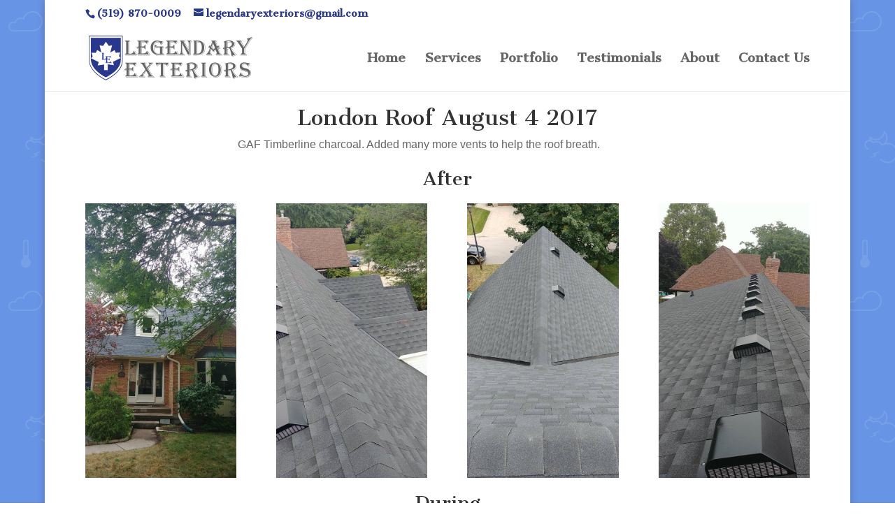

--- FILE ---
content_type: text/plain
request_url: https://www.google-analytics.com/j/collect?v=1&_v=j102&a=403727399&t=pageview&_s=1&dl=https%3A%2F%2Flegendaryexteriors.com%2Fproject%2Flondon-roof-august-4-2017%2F&ul=en-us%40posix&dt=London%20Roof%20August%204%202017%20-%20Legendary%20Exteriors%20%7C%20Roofers%20Siding%20Windows%20%7C%20London%20Ontario&sr=1280x720&vp=1280x720&_u=IADAAEABAAAAACAAI~&jid=1804154494&gjid=861925505&cid=1512708979.1766717077&tid=UA-92396405-1&_gid=1181387347.1766717077&_r=1&_slc=1&z=1890231271
body_size: -572
content:
2,cG-X6EYZXQEVR